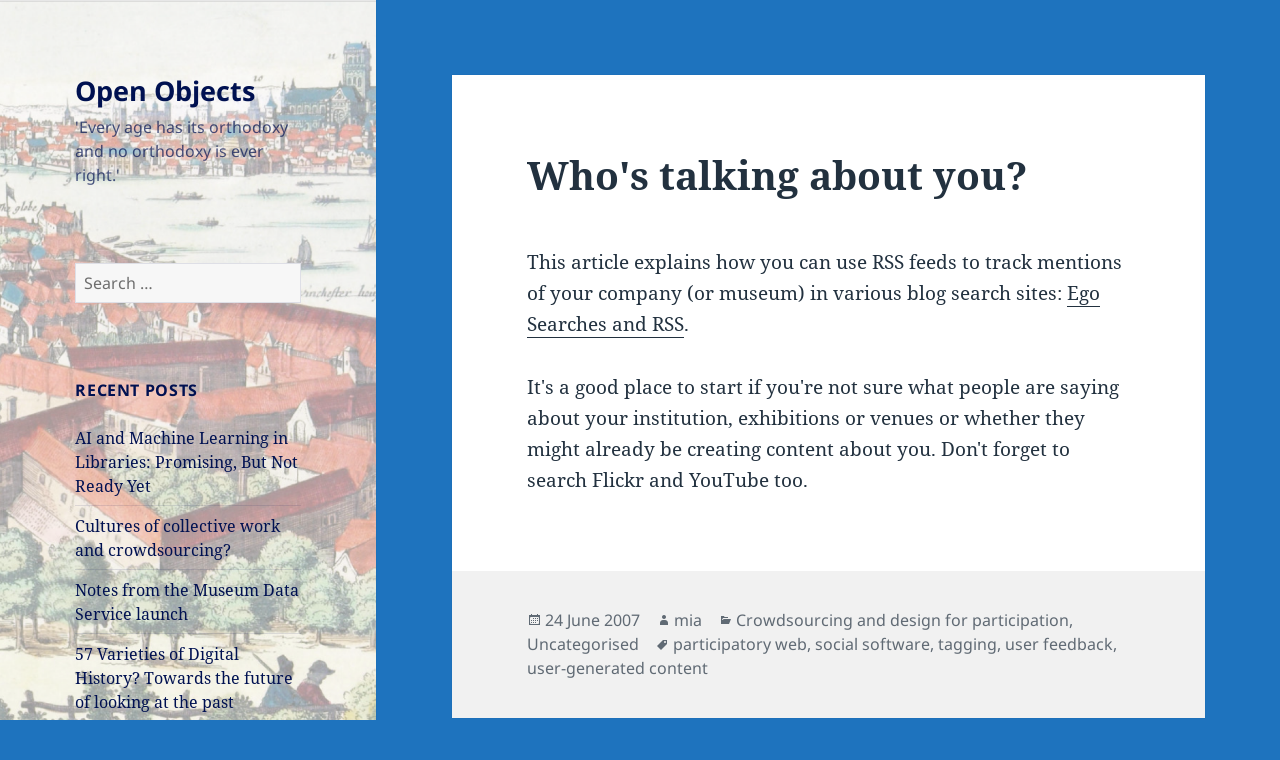

--- FILE ---
content_type: text/html; charset=UTF-8
request_url: https://www.openobjects.org.uk/2007/06/whos-talking-about-you/
body_size: 18125
content:
<!DOCTYPE html>
<html lang="en-GB" class="no-js">
<head>
	<meta charset="UTF-8">
	<meta name="viewport" content="width=device-width, initial-scale=1.0">
	<link rel="profile" href="https://gmpg.org/xfn/11">
	<link rel="pingback" href="https://www.openobjects.org.uk/xmlrpc.php">
	<script>(function(html){html.className = html.className.replace(/\bno-js\b/,'js')})(document.documentElement);</script>
<title>Who&#8217;s talking about you? &#8211; Open Objects</title>
<meta name='robots' content='max-image-preview:large' />
	<style>img:is([sizes="auto" i], [sizes^="auto," i]) { contain-intrinsic-size: 3000px 1500px }</style>
	<link rel="alternate" type="application/rss+xml" title="Open Objects &raquo; Feed" href="https://www.openobjects.org.uk/feed/" />
<link rel="alternate" type="application/rss+xml" title="Open Objects &raquo; Comments Feed" href="https://www.openobjects.org.uk/comments/feed/" />
<link rel="alternate" type="application/rss+xml" title="Open Objects &raquo; Who&#039;s talking about you? Comments Feed" href="https://www.openobjects.org.uk/2007/06/whos-talking-about-you/feed/" />
		<!-- This site uses the Google Analytics by MonsterInsights plugin v9.11.1 - Using Analytics tracking - https://www.monsterinsights.com/ -->
							<script src="//www.googletagmanager.com/gtag/js?id=G-VX9MDZS283"  data-cfasync="false" data-wpfc-render="false" async></script>
			<script data-cfasync="false" data-wpfc-render="false">
				var mi_version = '9.11.1';
				var mi_track_user = true;
				var mi_no_track_reason = '';
								var MonsterInsightsDefaultLocations = {"page_location":"https:\/\/www.openobjects.org.uk\/2007\/06\/whos-talking-about-you\/"};
								if ( typeof MonsterInsightsPrivacyGuardFilter === 'function' ) {
					var MonsterInsightsLocations = (typeof MonsterInsightsExcludeQuery === 'object') ? MonsterInsightsPrivacyGuardFilter( MonsterInsightsExcludeQuery ) : MonsterInsightsPrivacyGuardFilter( MonsterInsightsDefaultLocations );
				} else {
					var MonsterInsightsLocations = (typeof MonsterInsightsExcludeQuery === 'object') ? MonsterInsightsExcludeQuery : MonsterInsightsDefaultLocations;
				}

								var disableStrs = [
										'ga-disable-G-VX9MDZS283',
									];

				/* Function to detect opted out users */
				function __gtagTrackerIsOptedOut() {
					for (var index = 0; index < disableStrs.length; index++) {
						if (document.cookie.indexOf(disableStrs[index] + '=true') > -1) {
							return true;
						}
					}

					return false;
				}

				/* Disable tracking if the opt-out cookie exists. */
				if (__gtagTrackerIsOptedOut()) {
					for (var index = 0; index < disableStrs.length; index++) {
						window[disableStrs[index]] = true;
					}
				}

				/* Opt-out function */
				function __gtagTrackerOptout() {
					for (var index = 0; index < disableStrs.length; index++) {
						document.cookie = disableStrs[index] + '=true; expires=Thu, 31 Dec 2099 23:59:59 UTC; path=/';
						window[disableStrs[index]] = true;
					}
				}

				if ('undefined' === typeof gaOptout) {
					function gaOptout() {
						__gtagTrackerOptout();
					}
				}
								window.dataLayer = window.dataLayer || [];

				window.MonsterInsightsDualTracker = {
					helpers: {},
					trackers: {},
				};
				if (mi_track_user) {
					function __gtagDataLayer() {
						dataLayer.push(arguments);
					}

					function __gtagTracker(type, name, parameters) {
						if (!parameters) {
							parameters = {};
						}

						if (parameters.send_to) {
							__gtagDataLayer.apply(null, arguments);
							return;
						}

						if (type === 'event') {
														parameters.send_to = monsterinsights_frontend.v4_id;
							var hookName = name;
							if (typeof parameters['event_category'] !== 'undefined') {
								hookName = parameters['event_category'] + ':' + name;
							}

							if (typeof MonsterInsightsDualTracker.trackers[hookName] !== 'undefined') {
								MonsterInsightsDualTracker.trackers[hookName](parameters);
							} else {
								__gtagDataLayer('event', name, parameters);
							}
							
						} else {
							__gtagDataLayer.apply(null, arguments);
						}
					}

					__gtagTracker('js', new Date());
					__gtagTracker('set', {
						'developer_id.dZGIzZG': true,
											});
					if ( MonsterInsightsLocations.page_location ) {
						__gtagTracker('set', MonsterInsightsLocations);
					}
										__gtagTracker('config', 'G-VX9MDZS283', {"forceSSL":"true"} );
										window.gtag = __gtagTracker;										(function () {
						/* https://developers.google.com/analytics/devguides/collection/analyticsjs/ */
						/* ga and __gaTracker compatibility shim. */
						var noopfn = function () {
							return null;
						};
						var newtracker = function () {
							return new Tracker();
						};
						var Tracker = function () {
							return null;
						};
						var p = Tracker.prototype;
						p.get = noopfn;
						p.set = noopfn;
						p.send = function () {
							var args = Array.prototype.slice.call(arguments);
							args.unshift('send');
							__gaTracker.apply(null, args);
						};
						var __gaTracker = function () {
							var len = arguments.length;
							if (len === 0) {
								return;
							}
							var f = arguments[len - 1];
							if (typeof f !== 'object' || f === null || typeof f.hitCallback !== 'function') {
								if ('send' === arguments[0]) {
									var hitConverted, hitObject = false, action;
									if ('event' === arguments[1]) {
										if ('undefined' !== typeof arguments[3]) {
											hitObject = {
												'eventAction': arguments[3],
												'eventCategory': arguments[2],
												'eventLabel': arguments[4],
												'value': arguments[5] ? arguments[5] : 1,
											}
										}
									}
									if ('pageview' === arguments[1]) {
										if ('undefined' !== typeof arguments[2]) {
											hitObject = {
												'eventAction': 'page_view',
												'page_path': arguments[2],
											}
										}
									}
									if (typeof arguments[2] === 'object') {
										hitObject = arguments[2];
									}
									if (typeof arguments[5] === 'object') {
										Object.assign(hitObject, arguments[5]);
									}
									if ('undefined' !== typeof arguments[1].hitType) {
										hitObject = arguments[1];
										if ('pageview' === hitObject.hitType) {
											hitObject.eventAction = 'page_view';
										}
									}
									if (hitObject) {
										action = 'timing' === arguments[1].hitType ? 'timing_complete' : hitObject.eventAction;
										hitConverted = mapArgs(hitObject);
										__gtagTracker('event', action, hitConverted);
									}
								}
								return;
							}

							function mapArgs(args) {
								var arg, hit = {};
								var gaMap = {
									'eventCategory': 'event_category',
									'eventAction': 'event_action',
									'eventLabel': 'event_label',
									'eventValue': 'event_value',
									'nonInteraction': 'non_interaction',
									'timingCategory': 'event_category',
									'timingVar': 'name',
									'timingValue': 'value',
									'timingLabel': 'event_label',
									'page': 'page_path',
									'location': 'page_location',
									'title': 'page_title',
									'referrer' : 'page_referrer',
								};
								for (arg in args) {
																		if (!(!args.hasOwnProperty(arg) || !gaMap.hasOwnProperty(arg))) {
										hit[gaMap[arg]] = args[arg];
									} else {
										hit[arg] = args[arg];
									}
								}
								return hit;
							}

							try {
								f.hitCallback();
							} catch (ex) {
							}
						};
						__gaTracker.create = newtracker;
						__gaTracker.getByName = newtracker;
						__gaTracker.getAll = function () {
							return [];
						};
						__gaTracker.remove = noopfn;
						__gaTracker.loaded = true;
						window['__gaTracker'] = __gaTracker;
					})();
									} else {
										console.log("");
					(function () {
						function __gtagTracker() {
							return null;
						}

						window['__gtagTracker'] = __gtagTracker;
						window['gtag'] = __gtagTracker;
					})();
									}
			</script>
							<!-- / Google Analytics by MonsterInsights -->
		<script>
window._wpemojiSettings = {"baseUrl":"https:\/\/s.w.org\/images\/core\/emoji\/16.0.1\/72x72\/","ext":".png","svgUrl":"https:\/\/s.w.org\/images\/core\/emoji\/16.0.1\/svg\/","svgExt":".svg","source":{"concatemoji":"https:\/\/www.openobjects.org.uk\/wp-includes\/js\/wp-emoji-release.min.js?ver=6.8.3"}};
/*! This file is auto-generated */
!function(s,n){var o,i,e;function c(e){try{var t={supportTests:e,timestamp:(new Date).valueOf()};sessionStorage.setItem(o,JSON.stringify(t))}catch(e){}}function p(e,t,n){e.clearRect(0,0,e.canvas.width,e.canvas.height),e.fillText(t,0,0);var t=new Uint32Array(e.getImageData(0,0,e.canvas.width,e.canvas.height).data),a=(e.clearRect(0,0,e.canvas.width,e.canvas.height),e.fillText(n,0,0),new Uint32Array(e.getImageData(0,0,e.canvas.width,e.canvas.height).data));return t.every(function(e,t){return e===a[t]})}function u(e,t){e.clearRect(0,0,e.canvas.width,e.canvas.height),e.fillText(t,0,0);for(var n=e.getImageData(16,16,1,1),a=0;a<n.data.length;a++)if(0!==n.data[a])return!1;return!0}function f(e,t,n,a){switch(t){case"flag":return n(e,"\ud83c\udff3\ufe0f\u200d\u26a7\ufe0f","\ud83c\udff3\ufe0f\u200b\u26a7\ufe0f")?!1:!n(e,"\ud83c\udde8\ud83c\uddf6","\ud83c\udde8\u200b\ud83c\uddf6")&&!n(e,"\ud83c\udff4\udb40\udc67\udb40\udc62\udb40\udc65\udb40\udc6e\udb40\udc67\udb40\udc7f","\ud83c\udff4\u200b\udb40\udc67\u200b\udb40\udc62\u200b\udb40\udc65\u200b\udb40\udc6e\u200b\udb40\udc67\u200b\udb40\udc7f");case"emoji":return!a(e,"\ud83e\udedf")}return!1}function g(e,t,n,a){var r="undefined"!=typeof WorkerGlobalScope&&self instanceof WorkerGlobalScope?new OffscreenCanvas(300,150):s.createElement("canvas"),o=r.getContext("2d",{willReadFrequently:!0}),i=(o.textBaseline="top",o.font="600 32px Arial",{});return e.forEach(function(e){i[e]=t(o,e,n,a)}),i}function t(e){var t=s.createElement("script");t.src=e,t.defer=!0,s.head.appendChild(t)}"undefined"!=typeof Promise&&(o="wpEmojiSettingsSupports",i=["flag","emoji"],n.supports={everything:!0,everythingExceptFlag:!0},e=new Promise(function(e){s.addEventListener("DOMContentLoaded",e,{once:!0})}),new Promise(function(t){var n=function(){try{var e=JSON.parse(sessionStorage.getItem(o));if("object"==typeof e&&"number"==typeof e.timestamp&&(new Date).valueOf()<e.timestamp+604800&&"object"==typeof e.supportTests)return e.supportTests}catch(e){}return null}();if(!n){if("undefined"!=typeof Worker&&"undefined"!=typeof OffscreenCanvas&&"undefined"!=typeof URL&&URL.createObjectURL&&"undefined"!=typeof Blob)try{var e="postMessage("+g.toString()+"("+[JSON.stringify(i),f.toString(),p.toString(),u.toString()].join(",")+"));",a=new Blob([e],{type:"text/javascript"}),r=new Worker(URL.createObjectURL(a),{name:"wpTestEmojiSupports"});return void(r.onmessage=function(e){c(n=e.data),r.terminate(),t(n)})}catch(e){}c(n=g(i,f,p,u))}t(n)}).then(function(e){for(var t in e)n.supports[t]=e[t],n.supports.everything=n.supports.everything&&n.supports[t],"flag"!==t&&(n.supports.everythingExceptFlag=n.supports.everythingExceptFlag&&n.supports[t]);n.supports.everythingExceptFlag=n.supports.everythingExceptFlag&&!n.supports.flag,n.DOMReady=!1,n.readyCallback=function(){n.DOMReady=!0}}).then(function(){return e}).then(function(){var e;n.supports.everything||(n.readyCallback(),(e=n.source||{}).concatemoji?t(e.concatemoji):e.wpemoji&&e.twemoji&&(t(e.twemoji),t(e.wpemoji)))}))}((window,document),window._wpemojiSettings);
</script>
<style id='wp-emoji-styles-inline-css'>

	img.wp-smiley, img.emoji {
		display: inline !important;
		border: none !important;
		box-shadow: none !important;
		height: 1em !important;
		width: 1em !important;
		margin: 0 0.07em !important;
		vertical-align: -0.1em !important;
		background: none !important;
		padding: 0 !important;
	}
</style>
<link rel='stylesheet' id='wp-block-library-css' href='https://www.openobjects.org.uk/wp-includes/css/dist/block-library/style.min.css?ver=6.8.3' media='all' />
<style id='wp-block-library-theme-inline-css'>
.wp-block-audio :where(figcaption){color:#555;font-size:13px;text-align:center}.is-dark-theme .wp-block-audio :where(figcaption){color:#ffffffa6}.wp-block-audio{margin:0 0 1em}.wp-block-code{border:1px solid #ccc;border-radius:4px;font-family:Menlo,Consolas,monaco,monospace;padding:.8em 1em}.wp-block-embed :where(figcaption){color:#555;font-size:13px;text-align:center}.is-dark-theme .wp-block-embed :where(figcaption){color:#ffffffa6}.wp-block-embed{margin:0 0 1em}.blocks-gallery-caption{color:#555;font-size:13px;text-align:center}.is-dark-theme .blocks-gallery-caption{color:#ffffffa6}:root :where(.wp-block-image figcaption){color:#555;font-size:13px;text-align:center}.is-dark-theme :root :where(.wp-block-image figcaption){color:#ffffffa6}.wp-block-image{margin:0 0 1em}.wp-block-pullquote{border-bottom:4px solid;border-top:4px solid;color:currentColor;margin-bottom:1.75em}.wp-block-pullquote cite,.wp-block-pullquote footer,.wp-block-pullquote__citation{color:currentColor;font-size:.8125em;font-style:normal;text-transform:uppercase}.wp-block-quote{border-left:.25em solid;margin:0 0 1.75em;padding-left:1em}.wp-block-quote cite,.wp-block-quote footer{color:currentColor;font-size:.8125em;font-style:normal;position:relative}.wp-block-quote:where(.has-text-align-right){border-left:none;border-right:.25em solid;padding-left:0;padding-right:1em}.wp-block-quote:where(.has-text-align-center){border:none;padding-left:0}.wp-block-quote.is-large,.wp-block-quote.is-style-large,.wp-block-quote:where(.is-style-plain){border:none}.wp-block-search .wp-block-search__label{font-weight:700}.wp-block-search__button{border:1px solid #ccc;padding:.375em .625em}:where(.wp-block-group.has-background){padding:1.25em 2.375em}.wp-block-separator.has-css-opacity{opacity:.4}.wp-block-separator{border:none;border-bottom:2px solid;margin-left:auto;margin-right:auto}.wp-block-separator.has-alpha-channel-opacity{opacity:1}.wp-block-separator:not(.is-style-wide):not(.is-style-dots){width:100px}.wp-block-separator.has-background:not(.is-style-dots){border-bottom:none;height:1px}.wp-block-separator.has-background:not(.is-style-wide):not(.is-style-dots){height:2px}.wp-block-table{margin:0 0 1em}.wp-block-table td,.wp-block-table th{word-break:normal}.wp-block-table :where(figcaption){color:#555;font-size:13px;text-align:center}.is-dark-theme .wp-block-table :where(figcaption){color:#ffffffa6}.wp-block-video :where(figcaption){color:#555;font-size:13px;text-align:center}.is-dark-theme .wp-block-video :where(figcaption){color:#ffffffa6}.wp-block-video{margin:0 0 1em}:root :where(.wp-block-template-part.has-background){margin-bottom:0;margin-top:0;padding:1.25em 2.375em}
</style>
<style id='classic-theme-styles-inline-css'>
/*! This file is auto-generated */
.wp-block-button__link{color:#fff;background-color:#32373c;border-radius:9999px;box-shadow:none;text-decoration:none;padding:calc(.667em + 2px) calc(1.333em + 2px);font-size:1.125em}.wp-block-file__button{background:#32373c;color:#fff;text-decoration:none}
</style>
<style id='global-styles-inline-css'>
:root{--wp--preset--aspect-ratio--square: 1;--wp--preset--aspect-ratio--4-3: 4/3;--wp--preset--aspect-ratio--3-4: 3/4;--wp--preset--aspect-ratio--3-2: 3/2;--wp--preset--aspect-ratio--2-3: 2/3;--wp--preset--aspect-ratio--16-9: 16/9;--wp--preset--aspect-ratio--9-16: 9/16;--wp--preset--color--black: #000000;--wp--preset--color--cyan-bluish-gray: #abb8c3;--wp--preset--color--white: #fff;--wp--preset--color--pale-pink: #f78da7;--wp--preset--color--vivid-red: #cf2e2e;--wp--preset--color--luminous-vivid-orange: #ff6900;--wp--preset--color--luminous-vivid-amber: #fcb900;--wp--preset--color--light-green-cyan: #7bdcb5;--wp--preset--color--vivid-green-cyan: #00d084;--wp--preset--color--pale-cyan-blue: #8ed1fc;--wp--preset--color--vivid-cyan-blue: #0693e3;--wp--preset--color--vivid-purple: #9b51e0;--wp--preset--color--dark-gray: #111;--wp--preset--color--light-gray: #f1f1f1;--wp--preset--color--yellow: #f4ca16;--wp--preset--color--dark-brown: #352712;--wp--preset--color--medium-pink: #e53b51;--wp--preset--color--light-pink: #ffe5d1;--wp--preset--color--dark-purple: #2e2256;--wp--preset--color--purple: #674970;--wp--preset--color--blue-gray: #22313f;--wp--preset--color--bright-blue: #55c3dc;--wp--preset--color--light-blue: #e9f2f9;--wp--preset--gradient--vivid-cyan-blue-to-vivid-purple: linear-gradient(135deg,rgba(6,147,227,1) 0%,rgb(155,81,224) 100%);--wp--preset--gradient--light-green-cyan-to-vivid-green-cyan: linear-gradient(135deg,rgb(122,220,180) 0%,rgb(0,208,130) 100%);--wp--preset--gradient--luminous-vivid-amber-to-luminous-vivid-orange: linear-gradient(135deg,rgba(252,185,0,1) 0%,rgba(255,105,0,1) 100%);--wp--preset--gradient--luminous-vivid-orange-to-vivid-red: linear-gradient(135deg,rgba(255,105,0,1) 0%,rgb(207,46,46) 100%);--wp--preset--gradient--very-light-gray-to-cyan-bluish-gray: linear-gradient(135deg,rgb(238,238,238) 0%,rgb(169,184,195) 100%);--wp--preset--gradient--cool-to-warm-spectrum: linear-gradient(135deg,rgb(74,234,220) 0%,rgb(151,120,209) 20%,rgb(207,42,186) 40%,rgb(238,44,130) 60%,rgb(251,105,98) 80%,rgb(254,248,76) 100%);--wp--preset--gradient--blush-light-purple: linear-gradient(135deg,rgb(255,206,236) 0%,rgb(152,150,240) 100%);--wp--preset--gradient--blush-bordeaux: linear-gradient(135deg,rgb(254,205,165) 0%,rgb(254,45,45) 50%,rgb(107,0,62) 100%);--wp--preset--gradient--luminous-dusk: linear-gradient(135deg,rgb(255,203,112) 0%,rgb(199,81,192) 50%,rgb(65,88,208) 100%);--wp--preset--gradient--pale-ocean: linear-gradient(135deg,rgb(255,245,203) 0%,rgb(182,227,212) 50%,rgb(51,167,181) 100%);--wp--preset--gradient--electric-grass: linear-gradient(135deg,rgb(202,248,128) 0%,rgb(113,206,126) 100%);--wp--preset--gradient--midnight: linear-gradient(135deg,rgb(2,3,129) 0%,rgb(40,116,252) 100%);--wp--preset--gradient--dark-gray-gradient-gradient: linear-gradient(90deg, rgba(17,17,17,1) 0%, rgba(42,42,42,1) 100%);--wp--preset--gradient--light-gray-gradient: linear-gradient(90deg, rgba(241,241,241,1) 0%, rgba(215,215,215,1) 100%);--wp--preset--gradient--white-gradient: linear-gradient(90deg, rgba(255,255,255,1) 0%, rgba(230,230,230,1) 100%);--wp--preset--gradient--yellow-gradient: linear-gradient(90deg, rgba(244,202,22,1) 0%, rgba(205,168,10,1) 100%);--wp--preset--gradient--dark-brown-gradient: linear-gradient(90deg, rgba(53,39,18,1) 0%, rgba(91,67,31,1) 100%);--wp--preset--gradient--medium-pink-gradient: linear-gradient(90deg, rgba(229,59,81,1) 0%, rgba(209,28,51,1) 100%);--wp--preset--gradient--light-pink-gradient: linear-gradient(90deg, rgba(255,229,209,1) 0%, rgba(255,200,158,1) 100%);--wp--preset--gradient--dark-purple-gradient: linear-gradient(90deg, rgba(46,34,86,1) 0%, rgba(66,48,123,1) 100%);--wp--preset--gradient--purple-gradient: linear-gradient(90deg, rgba(103,73,112,1) 0%, rgba(131,93,143,1) 100%);--wp--preset--gradient--blue-gray-gradient: linear-gradient(90deg, rgba(34,49,63,1) 0%, rgba(52,75,96,1) 100%);--wp--preset--gradient--bright-blue-gradient: linear-gradient(90deg, rgba(85,195,220,1) 0%, rgba(43,180,211,1) 100%);--wp--preset--gradient--light-blue-gradient: linear-gradient(90deg, rgba(233,242,249,1) 0%, rgba(193,218,238,1) 100%);--wp--preset--font-size--small: 13px;--wp--preset--font-size--medium: 20px;--wp--preset--font-size--large: 36px;--wp--preset--font-size--x-large: 42px;--wp--preset--spacing--20: 0.44rem;--wp--preset--spacing--30: 0.67rem;--wp--preset--spacing--40: 1rem;--wp--preset--spacing--50: 1.5rem;--wp--preset--spacing--60: 2.25rem;--wp--preset--spacing--70: 3.38rem;--wp--preset--spacing--80: 5.06rem;--wp--preset--shadow--natural: 6px 6px 9px rgba(0, 0, 0, 0.2);--wp--preset--shadow--deep: 12px 12px 50px rgba(0, 0, 0, 0.4);--wp--preset--shadow--sharp: 6px 6px 0px rgba(0, 0, 0, 0.2);--wp--preset--shadow--outlined: 6px 6px 0px -3px rgba(255, 255, 255, 1), 6px 6px rgba(0, 0, 0, 1);--wp--preset--shadow--crisp: 6px 6px 0px rgba(0, 0, 0, 1);}:where(.is-layout-flex){gap: 0.5em;}:where(.is-layout-grid){gap: 0.5em;}body .is-layout-flex{display: flex;}.is-layout-flex{flex-wrap: wrap;align-items: center;}.is-layout-flex > :is(*, div){margin: 0;}body .is-layout-grid{display: grid;}.is-layout-grid > :is(*, div){margin: 0;}:where(.wp-block-columns.is-layout-flex){gap: 2em;}:where(.wp-block-columns.is-layout-grid){gap: 2em;}:where(.wp-block-post-template.is-layout-flex){gap: 1.25em;}:where(.wp-block-post-template.is-layout-grid){gap: 1.25em;}.has-black-color{color: var(--wp--preset--color--black) !important;}.has-cyan-bluish-gray-color{color: var(--wp--preset--color--cyan-bluish-gray) !important;}.has-white-color{color: var(--wp--preset--color--white) !important;}.has-pale-pink-color{color: var(--wp--preset--color--pale-pink) !important;}.has-vivid-red-color{color: var(--wp--preset--color--vivid-red) !important;}.has-luminous-vivid-orange-color{color: var(--wp--preset--color--luminous-vivid-orange) !important;}.has-luminous-vivid-amber-color{color: var(--wp--preset--color--luminous-vivid-amber) !important;}.has-light-green-cyan-color{color: var(--wp--preset--color--light-green-cyan) !important;}.has-vivid-green-cyan-color{color: var(--wp--preset--color--vivid-green-cyan) !important;}.has-pale-cyan-blue-color{color: var(--wp--preset--color--pale-cyan-blue) !important;}.has-vivid-cyan-blue-color{color: var(--wp--preset--color--vivid-cyan-blue) !important;}.has-vivid-purple-color{color: var(--wp--preset--color--vivid-purple) !important;}.has-black-background-color{background-color: var(--wp--preset--color--black) !important;}.has-cyan-bluish-gray-background-color{background-color: var(--wp--preset--color--cyan-bluish-gray) !important;}.has-white-background-color{background-color: var(--wp--preset--color--white) !important;}.has-pale-pink-background-color{background-color: var(--wp--preset--color--pale-pink) !important;}.has-vivid-red-background-color{background-color: var(--wp--preset--color--vivid-red) !important;}.has-luminous-vivid-orange-background-color{background-color: var(--wp--preset--color--luminous-vivid-orange) !important;}.has-luminous-vivid-amber-background-color{background-color: var(--wp--preset--color--luminous-vivid-amber) !important;}.has-light-green-cyan-background-color{background-color: var(--wp--preset--color--light-green-cyan) !important;}.has-vivid-green-cyan-background-color{background-color: var(--wp--preset--color--vivid-green-cyan) !important;}.has-pale-cyan-blue-background-color{background-color: var(--wp--preset--color--pale-cyan-blue) !important;}.has-vivid-cyan-blue-background-color{background-color: var(--wp--preset--color--vivid-cyan-blue) !important;}.has-vivid-purple-background-color{background-color: var(--wp--preset--color--vivid-purple) !important;}.has-black-border-color{border-color: var(--wp--preset--color--black) !important;}.has-cyan-bluish-gray-border-color{border-color: var(--wp--preset--color--cyan-bluish-gray) !important;}.has-white-border-color{border-color: var(--wp--preset--color--white) !important;}.has-pale-pink-border-color{border-color: var(--wp--preset--color--pale-pink) !important;}.has-vivid-red-border-color{border-color: var(--wp--preset--color--vivid-red) !important;}.has-luminous-vivid-orange-border-color{border-color: var(--wp--preset--color--luminous-vivid-orange) !important;}.has-luminous-vivid-amber-border-color{border-color: var(--wp--preset--color--luminous-vivid-amber) !important;}.has-light-green-cyan-border-color{border-color: var(--wp--preset--color--light-green-cyan) !important;}.has-vivid-green-cyan-border-color{border-color: var(--wp--preset--color--vivid-green-cyan) !important;}.has-pale-cyan-blue-border-color{border-color: var(--wp--preset--color--pale-cyan-blue) !important;}.has-vivid-cyan-blue-border-color{border-color: var(--wp--preset--color--vivid-cyan-blue) !important;}.has-vivid-purple-border-color{border-color: var(--wp--preset--color--vivid-purple) !important;}.has-vivid-cyan-blue-to-vivid-purple-gradient-background{background: var(--wp--preset--gradient--vivid-cyan-blue-to-vivid-purple) !important;}.has-light-green-cyan-to-vivid-green-cyan-gradient-background{background: var(--wp--preset--gradient--light-green-cyan-to-vivid-green-cyan) !important;}.has-luminous-vivid-amber-to-luminous-vivid-orange-gradient-background{background: var(--wp--preset--gradient--luminous-vivid-amber-to-luminous-vivid-orange) !important;}.has-luminous-vivid-orange-to-vivid-red-gradient-background{background: var(--wp--preset--gradient--luminous-vivid-orange-to-vivid-red) !important;}.has-very-light-gray-to-cyan-bluish-gray-gradient-background{background: var(--wp--preset--gradient--very-light-gray-to-cyan-bluish-gray) !important;}.has-cool-to-warm-spectrum-gradient-background{background: var(--wp--preset--gradient--cool-to-warm-spectrum) !important;}.has-blush-light-purple-gradient-background{background: var(--wp--preset--gradient--blush-light-purple) !important;}.has-blush-bordeaux-gradient-background{background: var(--wp--preset--gradient--blush-bordeaux) !important;}.has-luminous-dusk-gradient-background{background: var(--wp--preset--gradient--luminous-dusk) !important;}.has-pale-ocean-gradient-background{background: var(--wp--preset--gradient--pale-ocean) !important;}.has-electric-grass-gradient-background{background: var(--wp--preset--gradient--electric-grass) !important;}.has-midnight-gradient-background{background: var(--wp--preset--gradient--midnight) !important;}.has-small-font-size{font-size: var(--wp--preset--font-size--small) !important;}.has-medium-font-size{font-size: var(--wp--preset--font-size--medium) !important;}.has-large-font-size{font-size: var(--wp--preset--font-size--large) !important;}.has-x-large-font-size{font-size: var(--wp--preset--font-size--x-large) !important;}
:where(.wp-block-post-template.is-layout-flex){gap: 1.25em;}:where(.wp-block-post-template.is-layout-grid){gap: 1.25em;}
:where(.wp-block-columns.is-layout-flex){gap: 2em;}:where(.wp-block-columns.is-layout-grid){gap: 2em;}
:root :where(.wp-block-pullquote){font-size: 1.5em;line-height: 1.6;}
</style>
<link rel='stylesheet' id='twentyfifteen-fonts-css' href='https://www.openobjects.org.uk/wp-content/themes/twentyfifteen/assets/fonts/noto-sans-plus-noto-serif-plus-inconsolata.css?ver=20230328' media='all' />
<link rel='stylesheet' id='genericons-css' href='https://www.openobjects.org.uk/wp-content/themes/twentyfifteen/genericons/genericons.css?ver=20201026' media='all' />
<link rel='stylesheet' id='twentyfifteen-style-css' href='https://www.openobjects.org.uk/wp-content/themes/twentyfifteen/style.css?ver=20250415' media='all' />
<style id='twentyfifteen-style-inline-css'>
	/* Color Scheme */

	/* Background Color */
	body {
		background-color: #e9f2f9;
	}

	/* Sidebar Background Color */
	body:before,
	.site-header {
		background-color: #55c3dc;
	}

	/* Box Background Color */
	.post-navigation,
	.pagination,
	.secondary,
	.site-footer,
	.hentry,
	.page-header,
	.page-content,
	.comments-area,
	.widecolumn {
		background-color: #ffffff;
	}

	/* Box Background Color */
	button,
	input[type="button"],
	input[type="reset"],
	input[type="submit"],
	.pagination .prev,
	.pagination .next,
	.widget_calendar tbody a,
	.widget_calendar tbody a:hover,
	.widget_calendar tbody a:focus,
	.page-links a,
	.page-links a:hover,
	.page-links a:focus,
	.sticky-post {
		color: #ffffff;
	}

	/* Main Text Color */
	button,
	input[type="button"],
	input[type="reset"],
	input[type="submit"],
	.pagination .prev,
	.pagination .next,
	.widget_calendar tbody a,
	.page-links a,
	.sticky-post {
		background-color: #22313f;
	}

	/* Main Text Color */
	body,
	blockquote cite,
	blockquote small,
	a,
	.dropdown-toggle:after,
	.image-navigation a:hover,
	.image-navigation a:focus,
	.comment-navigation a:hover,
	.comment-navigation a:focus,
	.widget-title,
	.entry-footer a:hover,
	.entry-footer a:focus,
	.comment-metadata a:hover,
	.comment-metadata a:focus,
	.pingback .edit-link a:hover,
	.pingback .edit-link a:focus,
	.comment-list .reply a:hover,
	.comment-list .reply a:focus,
	.site-info a:hover,
	.site-info a:focus {
		color: #22313f;
	}

	/* Main Text Color */
	.entry-content a,
	.entry-summary a,
	.page-content a,
	.comment-content a,
	.pingback .comment-body > a,
	.author-description a,
	.taxonomy-description a,
	.textwidget a,
	.entry-footer a:hover,
	.comment-metadata a:hover,
	.pingback .edit-link a:hover,
	.comment-list .reply a:hover,
	.site-info a:hover {
		border-color: #22313f;
	}

	/* Secondary Text Color */
	button:hover,
	button:focus,
	input[type="button"]:hover,
	input[type="button"]:focus,
	input[type="reset"]:hover,
	input[type="reset"]:focus,
	input[type="submit"]:hover,
	input[type="submit"]:focus,
	.pagination .prev:hover,
	.pagination .prev:focus,
	.pagination .next:hover,
	.pagination .next:focus,
	.widget_calendar tbody a:hover,
	.widget_calendar tbody a:focus,
	.page-links a:hover,
	.page-links a:focus {
		background-color: rgba( 34, 49, 63, 0.7);
	}

	/* Secondary Text Color */
	blockquote,
	a:hover,
	a:focus,
	.main-navigation .menu-item-description,
	.post-navigation .meta-nav,
	.post-navigation a:hover .post-title,
	.post-navigation a:focus .post-title,
	.image-navigation,
	.image-navigation a,
	.comment-navigation,
	.comment-navigation a,
	.widget,
	.author-heading,
	.entry-footer,
	.entry-footer a,
	.taxonomy-description,
	.page-links > .page-links-title,
	.entry-caption,
	.comment-author,
	.comment-metadata,
	.comment-metadata a,
	.pingback .edit-link,
	.pingback .edit-link a,
	.post-password-form label,
	.comment-form label,
	.comment-notes,
	.comment-awaiting-moderation,
	.logged-in-as,
	.form-allowed-tags,
	.no-comments,
	.site-info,
	.site-info a,
	.wp-caption-text,
	.gallery-caption,
	.comment-list .reply a,
	.widecolumn label,
	.widecolumn .mu_register label {
		color: rgba( 34, 49, 63, 0.7);
	}

	/* Secondary Text Color */
	blockquote,
	.logged-in-as a:hover,
	.comment-author a:hover {
		border-color: rgba( 34, 49, 63, 0.7);
	}

	/* Border Color */
	hr,
	.dropdown-toggle:hover,
	.dropdown-toggle:focus {
		background-color: rgba( 34, 49, 63, 0.1);
	}

	/* Border Color */
	pre,
	abbr[title],
	table,
	th,
	td,
	input,
	textarea,
	.main-navigation ul,
	.main-navigation li,
	.post-navigation,
	.post-navigation div + div,
	.pagination,
	.comment-navigation,
	.widget li,
	.widget_categories .children,
	.widget_nav_menu .sub-menu,
	.widget_pages .children,
	.site-header,
	.site-footer,
	.hentry + .hentry,
	.author-info,
	.entry-content .page-links a,
	.page-links > span,
	.page-header,
	.comments-area,
	.comment-list + .comment-respond,
	.comment-list article,
	.comment-list .pingback,
	.comment-list .trackback,
	.comment-list .reply a,
	.no-comments {
		border-color: rgba( 34, 49, 63, 0.1);
	}

	/* Border Focus Color */
	a:focus,
	button:focus,
	input:focus {
		outline-color: rgba( 34, 49, 63, 0.3);
	}

	input:focus,
	textarea:focus {
		border-color: rgba( 34, 49, 63, 0.3);
	}

	/* Sidebar Link Color */
	.secondary-toggle:before {
		color: #ffffff;
	}

	.site-title a,
	.site-description {
		color: #ffffff;
	}

	/* Sidebar Text Color */
	.site-title a:hover,
	.site-title a:focus {
		color: rgba( 255, 255, 255, 0.7);
	}

	/* Sidebar Border Color */
	.secondary-toggle {
		border-color: rgba( 255, 255, 255, 0.1);
	}

	/* Sidebar Border Focus Color */
	.secondary-toggle:hover,
	.secondary-toggle:focus {
		border-color: rgba( 255, 255, 255, 0.3);
	}

	.site-title a {
		outline-color: rgba( 255, 255, 255, 0.3);
	}

	/* Meta Background Color */
	.entry-footer {
		background-color: #f1f1f1;
	}

	@media screen and (min-width: 38.75em) {
		/* Main Text Color */
		.page-header {
			border-color: #22313f;
		}
	}

	@media screen and (min-width: 59.6875em) {
		/* Make sure its transparent on desktop */
		.site-header,
		.secondary {
			background-color: transparent;
		}

		/* Sidebar Background Color */
		.widget button,
		.widget input[type="button"],
		.widget input[type="reset"],
		.widget input[type="submit"],
		.widget_calendar tbody a,
		.widget_calendar tbody a:hover,
		.widget_calendar tbody a:focus {
			color: #55c3dc;
		}

		/* Sidebar Link Color */
		.secondary a,
		.dropdown-toggle:after,
		.widget-title,
		.widget blockquote cite,
		.widget blockquote small {
			color: #ffffff;
		}

		.widget button,
		.widget input[type="button"],
		.widget input[type="reset"],
		.widget input[type="submit"],
		.widget_calendar tbody a {
			background-color: #ffffff;
		}

		.textwidget a {
			border-color: #ffffff;
		}

		/* Sidebar Text Color */
		.secondary a:hover,
		.secondary a:focus,
		.main-navigation .menu-item-description,
		.widget,
		.widget blockquote,
		.widget .wp-caption-text,
		.widget .gallery-caption {
			color: rgba( 255, 255, 255, 0.7);
		}

		.widget button:hover,
		.widget button:focus,
		.widget input[type="button"]:hover,
		.widget input[type="button"]:focus,
		.widget input[type="reset"]:hover,
		.widget input[type="reset"]:focus,
		.widget input[type="submit"]:hover,
		.widget input[type="submit"]:focus,
		.widget_calendar tbody a:hover,
		.widget_calendar tbody a:focus {
			background-color: rgba( 255, 255, 255, 0.7);
		}

		.widget blockquote {
			border-color: rgba( 255, 255, 255, 0.7);
		}

		/* Sidebar Border Color */
		.main-navigation ul,
		.main-navigation li,
		.widget input,
		.widget textarea,
		.widget table,
		.widget th,
		.widget td,
		.widget pre,
		.widget li,
		.widget_categories .children,
		.widget_nav_menu .sub-menu,
		.widget_pages .children,
		.widget abbr[title] {
			border-color: rgba( 255, 255, 255, 0.1);
		}

		.dropdown-toggle:hover,
		.dropdown-toggle:focus,
		.widget hr {
			background-color: rgba( 255, 255, 255, 0.1);
		}

		.widget input:focus,
		.widget textarea:focus {
			border-color: rgba( 255, 255, 255, 0.3);
		}

		.sidebar a:focus,
		.dropdown-toggle:focus {
			outline-color: rgba( 255, 255, 255, 0.3);
		}
	}

		/* Custom Header Background Color */
		body:before,
		.site-header {
			background-color: #1e73be;
		}

		@media screen and (min-width: 59.6875em) {
			.site-header,
			.secondary {
				background-color: transparent;
			}

			.widget button,
			.widget input[type="button"],
			.widget input[type="reset"],
			.widget input[type="submit"],
			.widget_calendar tbody a,
			.widget_calendar tbody a:hover,
			.widget_calendar tbody a:focus {
				color: #1e73be;
			}
		}
	

		/* Custom Sidebar Text Color */
		.site-title a,
		.site-description,
		.secondary-toggle:before {
			color: #001151;
		}

		.site-title a:hover,
		.site-title a:focus {
			color: rgba( 0, 17, 81, 0.7);
		}

		.secondary-toggle {
			border-color: rgba( 0, 17, 81, 0.1);
		}

		.secondary-toggle:hover,
		.secondary-toggle:focus {
			border-color: rgba( 0, 17, 81, 0.3);
		}

		.site-title a {
			outline-color: rgba( 0, 17, 81, 0.3);
		}

		@media screen and (min-width: 59.6875em) {
			.secondary a,
			.dropdown-toggle:after,
			.widget-title,
			.widget blockquote cite,
			.widget blockquote small {
				color: #001151;
			}

			.widget button,
			.widget input[type="button"],
			.widget input[type="reset"],
			.widget input[type="submit"],
			.widget_calendar tbody a {
				background-color: #001151;
			}

			.textwidget a {
				border-color: #001151;
			}

			.secondary a:hover,
			.secondary a:focus,
			.main-navigation .menu-item-description,
			.widget,
			.widget blockquote,
			.widget .wp-caption-text,
			.widget .gallery-caption {
				color: rgba( 0, 17, 81, 0.7);
			}

			.widget button:hover,
			.widget button:focus,
			.widget input[type="button"]:hover,
			.widget input[type="button"]:focus,
			.widget input[type="reset"]:hover,
			.widget input[type="reset"]:focus,
			.widget input[type="submit"]:hover,
			.widget input[type="submit"]:focus,
			.widget_calendar tbody a:hover,
			.widget_calendar tbody a:focus {
				background-color: rgba( 0, 17, 81, 0.7);
			}

			.widget blockquote {
				border-color: rgba( 0, 17, 81, 0.7);
			}

			.main-navigation ul,
			.main-navigation li,
			.secondary-toggle,
			.widget input,
			.widget textarea,
			.widget table,
			.widget th,
			.widget td,
			.widget pre,
			.widget li,
			.widget_categories .children,
			.widget_nav_menu .sub-menu,
			.widget_pages .children,
			.widget abbr[title] {
				border-color: rgba( 0, 17, 81, 0.1);
			}

			.dropdown-toggle:hover,
			.dropdown-toggle:focus,
			.widget hr {
				background-color: rgba( 0, 17, 81, 0.1);
			}

			.widget input:focus,
			.widget textarea:focus {
				border-color: rgba( 0, 17, 81, 0.3);
			}

			.sidebar a:focus,
			.dropdown-toggle:focus {
				outline-color: rgba( 0, 17, 81, 0.3);
			}
		}
	
</style>
<link rel='stylesheet' id='twentyfifteen-block-style-css' href='https://www.openobjects.org.uk/wp-content/themes/twentyfifteen/css/blocks.css?ver=20240715' media='all' />
<script src="https://www.openobjects.org.uk/wp-content/plugins/google-analytics-for-wordpress/assets/js/frontend-gtag.min.js?ver=9.11.1" id="monsterinsights-frontend-script-js" async data-wp-strategy="async"></script>
<script data-cfasync="false" data-wpfc-render="false" id='monsterinsights-frontend-script-js-extra'>var monsterinsights_frontend = {"js_events_tracking":"true","download_extensions":"doc,pdf,ppt,zip,xls,docx,pptx,xlsx","inbound_paths":"[]","home_url":"https:\/\/www.openobjects.org.uk","hash_tracking":"false","v4_id":"G-VX9MDZS283"};</script>
<script src="https://www.openobjects.org.uk/wp-includes/js/jquery/jquery.min.js?ver=3.7.1" id="jquery-core-js"></script>
<script src="https://www.openobjects.org.uk/wp-includes/js/jquery/jquery-migrate.min.js?ver=3.4.1" id="jquery-migrate-js"></script>
<script id="twentyfifteen-script-js-extra">
var screenReaderText = {"expand":"<span class=\"screen-reader-text\">expand child menu<\/span>","collapse":"<span class=\"screen-reader-text\">collapse child menu<\/span>"};
</script>
<script src="https://www.openobjects.org.uk/wp-content/themes/twentyfifteen/js/functions.js?ver=20250303" id="twentyfifteen-script-js" defer data-wp-strategy="defer"></script>
<link rel="https://api.w.org/" href="https://www.openobjects.org.uk/wp-json/" /><link rel="alternate" title="JSON" type="application/json" href="https://www.openobjects.org.uk/wp-json/wp/v2/posts/481" /><link rel="EditURI" type="application/rsd+xml" title="RSD" href="https://www.openobjects.org.uk/xmlrpc.php?rsd" />
<meta name="generator" content="WordPress 6.8.3" />
<link rel="canonical" href="https://www.openobjects.org.uk/2007/06/whos-talking-about-you/" />
<link rel='shortlink' href='https://www.openobjects.org.uk/?p=481' />
<link rel="alternate" title="oEmbed (JSON)" type="application/json+oembed" href="https://www.openobjects.org.uk/wp-json/oembed/1.0/embed?url=https%3A%2F%2Fwww.openobjects.org.uk%2F2007%2F06%2Fwhos-talking-about-you%2F" />
<link rel="alternate" title="oEmbed (XML)" type="text/xml+oembed" href="https://www.openobjects.org.uk/wp-json/oembed/1.0/embed?url=https%3A%2F%2Fwww.openobjects.org.uk%2F2007%2F06%2Fwhos-talking-about-you%2F&#038;format=xml" />
<style>.recentcomments a{display:inline !important;padding:0 !important;margin:0 !important;}</style>		<style type="text/css" id="twentyfifteen-header-css">
				.site-header {

			/*
			 * No shorthand so the Customizer can override individual properties.
			 * @see https://core.trac.wordpress.org/ticket/31460
			 */
			background-image: url(https://www.openobjects.org.uk/wp-content/uploads/2015/02/cropped-London-1710.-By-F.-de-Wit-of-Amsterdam.screenshot.2.transparent1.png);
			background-repeat: no-repeat;
			background-position: 50% 50%;
			-webkit-background-size: cover;
			-moz-background-size:    cover;
			-o-background-size:      cover;
			background-size:         cover;
		}

		@media screen and (min-width: 59.6875em) {
			body:before {

				/*
				 * No shorthand so the Customizer can override individual properties.
				 * @see https://core.trac.wordpress.org/ticket/31460
				 */
				background-image: url(https://www.openobjects.org.uk/wp-content/uploads/2015/02/cropped-London-1710.-By-F.-de-Wit-of-Amsterdam.screenshot.2.transparent1.png);
				background-repeat: no-repeat;
				background-position: 100% 50%;
				-webkit-background-size: cover;
				-moz-background-size:    cover;
				-o-background-size:      cover;
				background-size:         cover;
				border-right: 0;
			}

			.site-header {
				background: transparent;
			}
		}
				</style>
		<style id="custom-background-css">
body.custom-background { background-color: #1e73be; }
</style>
			<style id="wp-custom-css">
			blockquote {
 max-width: 600px;
 margin: 20px;
 padding: 10px;
 text-align: center;
 background-color: #f1fbff;
 border-radius: 20px;
}		</style>
		</head>

<body data-rsssl=1 class="wp-singular post-template-default single single-post postid-481 single-format-standard custom-background wp-embed-responsive wp-theme-twentyfifteen">
<div id="page" class="hfeed site">
	<a class="skip-link screen-reader-text" href="#content">
		Skip to content	</a>

	<div id="sidebar" class="sidebar">
		<header id="masthead" class="site-header">
			<div class="site-branding">
										<p class="site-title"><a href="https://www.openobjects.org.uk/" rel="home" >Open Objects</a></p>
												<p class="site-description">&#039;Every age has its orthodoxy and no orthodoxy is ever right.&#039;</p>
										<button class="secondary-toggle">Menu and widgets</button>
			</div><!-- .site-branding -->
		</header><!-- .site-header -->

			<div id="secondary" class="secondary">

		
		
					<div id="widget-area" class="widget-area" role="complementary">
				<aside id="search-2" class="widget widget_search"><form role="search" method="get" class="search-form" action="https://www.openobjects.org.uk/">
				<label>
					<span class="screen-reader-text">Search for:</span>
					<input type="search" class="search-field" placeholder="Search &hellip;" value="" name="s" />
				</label>
				<input type="submit" class="search-submit screen-reader-text" value="Search" />
			</form></aside>
		<aside id="recent-posts-2" class="widget widget_recent_entries">
		<h2 class="widget-title">Recent Posts</h2><nav aria-label="Recent Posts">
		<ul>
											<li>
					<a href="https://www.openobjects.org.uk/2025/10/ai-and-machine-learning-in-libraries-promising-but-not-ready-yet/">AI and Machine Learning in Libraries: Promising, But Not Ready Yet</a>
									</li>
											<li>
					<a href="https://www.openobjects.org.uk/2025/03/volunteering-cultures-crowdsourcing/">Cultures of collective work and crowdsourcing?</a>
									</li>
											<li>
					<a href="https://www.openobjects.org.uk/2024/09/notes-from-the-museum-data-service-launch/">Notes from the Museum Data Service launch</a>
									</li>
											<li>
					<a href="https://www.openobjects.org.uk/2024/06/57-varieties-of-digital-history-towards-the-future-of-looking-at-the-past/">57 Varieties of Digital History? Towards the future of looking at the past</a>
									</li>
											<li>
					<a href="https://www.openobjects.org.uk/2024/01/links-for-a-talk-on-crowdsourcing-at-ucl/">Links for a talk on crowdsourcing at UCL</a>
									</li>
					</ul>

		</nav></aside><aside id="recent-comments-2" class="widget widget_recent_comments"><h2 class="widget-title">Recent Comments</h2><nav aria-label="Recent Comments"><ul id="recentcomments"><li class="recentcomments"><span class="comment-author-link">mia</span> on <a href="https://www.openobjects.org.uk/2025/10/ai-and-machine-learning-in-libraries-promising-but-not-ready-yet/#comment-76623">AI and Machine Learning in Libraries: Promising, But Not Ready Yet</a></li><li class="recentcomments"><span class="comment-author-link">Tony Hirst</span> on <a href="https://www.openobjects.org.uk/2025/10/ai-and-machine-learning-in-libraries-promising-but-not-ready-yet/#comment-76616">AI and Machine Learning in Libraries: Promising, But Not Ready Yet</a></li><li class="recentcomments"><span class="comment-author-link"><a href="https://www.openobjects.org.uk/2025/03/volunteering-cultures-crowdsourcing/" class="url" rel="ugc">Cultures of collective work and crowdsourcing? &#8211; Open Objects</a></span> on <a href="https://www.openobjects.org.uk/2023/01/national-approaches-to-crowdsourcing-citizen-science/#comment-70858">National approaches to crowdsourcing / citizen science?</a></li><li class="recentcomments"><span class="comment-author-link"><a href="https://www.openobjects.org.uk/2025/03/volunteering-cultures-crowdsourcing/" class="url" rel="ugc">Cultures of collective work and crowdsourcing? &#8211; Open Objects</a></span> on <a href="https://www.openobjects.org.uk/2015/05/crowdsourcing-world/#comment-70857">Crowdsourcing the world's heritage</a></li><li class="recentcomments"><span class="comment-author-link"><a href="https://archivistesqc.wordpress.com/2024/12/16/retrospective-2024/" class="url" rel="ugc external nofollow">Rétrospective 2024: la liste du père-Noël | Convergence AAQ</a></span> on <a href="https://www.openobjects.org.uk/2024/06/57-varieties-of-digital-history-towards-the-future-of-looking-at-the-past/#comment-68405">57 Varieties of Digital History? Towards the future of looking at the past</a></li></ul></nav></aside><aside id="text-4" class="widget widget_text"><h2 class="widget-title">Crowdsourcing Our Cultural Heritage</h2>			<div class="textwidget">Curious about crowdsourcing in cultural heritage? My introduction to <a href="http://www.ashgate.com/isbn/9781472410221">Crowdsourcing our Cultural Heritage</a> is free online (for now): <a href="http://www.ashgate.com/pdf/SamplePages/Crowdsourcing-our-Cultural-Heritage-Intro.pdf">Crowdsourcing Our Cultural Heritage: 
Introduction</a></div>
		</aside><aside id="text-2" class="widget widget_text"><h2 class="widget-title">About this blog</h2>			<div class="textwidget">Posts from a <a href="http://miaridge.com/">cultural heritage technologist</a> on digital humanities, heritage and history, and user experience research and design. A bit of wishful thinking about organisational change thrown in with a few questions and challenges to the cultural heritage sector on audience research, museum interpretation, interactives and collections online.</div>
		</aside><aside id="wpb-caw-widget-2" class="widget wpb_caw_widget"><h2 class="widget-title">Open Objects Archives</h2>		<ul class="compact-archives">
			<li><strong><a href="https://www.openobjects.org.uk/2025/">2025</a>: </strong> <span class="emptymonth">Jan</span> <span class="emptymonth">Feb</span> <a href="https://www.openobjects.org.uk/2025/03/" title="March 2001">Mar</a> <span class="emptymonth">Apr</span> <span class="emptymonth">May</span> <span class="emptymonth">Jun</span> <span class="emptymonth">Jul</span> <span class="emptymonth">Aug</span> <span class="emptymonth">Sep</span> <a href="https://www.openobjects.org.uk/2025/10/" title="October 2001">Oct</a> <span class="emptymonth">Nov</span> <span class="emptymonth">Dec</span> </li>
<li><strong><a href="https://www.openobjects.org.uk/2024/">2024</a>: </strong> <a href="https://www.openobjects.org.uk/2024/01/" title="January 2001">Jan</a> <span class="emptymonth">Feb</span> <span class="emptymonth">Mar</span> <span class="emptymonth">Apr</span> <span class="emptymonth">May</span> <a href="https://www.openobjects.org.uk/2024/06/" title="June 2001">Jun</a> <span class="emptymonth">Jul</span> <span class="emptymonth">Aug</span> <a href="https://www.openobjects.org.uk/2024/09/" title="September 2001">Sep</a> <span class="emptymonth">Oct</span> <span class="emptymonth">Nov</span> <span class="emptymonth">Dec</span> </li>
<li><strong><a href="https://www.openobjects.org.uk/2023/">2023</a>: </strong> <a href="https://www.openobjects.org.uk/2023/01/" title="January 2001">Jan</a> <a href="https://www.openobjects.org.uk/2023/02/" title="February 2001">Feb</a> <span class="emptymonth">Mar</span> <span class="emptymonth">Apr</span> <span class="emptymonth">May</span> <span class="emptymonth">Jun</span> <span class="emptymonth">Jul</span> <a href="https://www.openobjects.org.uk/2023/08/" title="August 2001">Aug</a> <a href="https://www.openobjects.org.uk/2023/09/" title="September 2001">Sep</a> <span class="emptymonth">Oct</span> <a href="https://www.openobjects.org.uk/2023/11/" title="November 2001">Nov</a> <span class="emptymonth">Dec</span> </li>
<li><strong><a href="https://www.openobjects.org.uk/2022/">2022</a>: </strong> <span class="emptymonth">Jan</span> <span class="emptymonth">Feb</span> <a href="https://www.openobjects.org.uk/2022/03/" title="March 2001">Mar</a> <span class="emptymonth">Apr</span> <span class="emptymonth">May</span> <span class="emptymonth">Jun</span> <span class="emptymonth">Jul</span> <a href="https://www.openobjects.org.uk/2022/08/" title="August 2001">Aug</a> <span class="emptymonth">Sep</span> <span class="emptymonth">Oct</span> <a href="https://www.openobjects.org.uk/2022/11/" title="November 2001">Nov</a> <span class="emptymonth">Dec</span> </li>
<li><strong><a href="https://www.openobjects.org.uk/2021/">2021</a>: </strong> <span class="emptymonth">Jan</span> <a href="https://www.openobjects.org.uk/2021/02/" title="February 2001">Feb</a> <span class="emptymonth">Mar</span> <span class="emptymonth">Apr</span> <a href="https://www.openobjects.org.uk/2021/05/" title="May 2001">May</a> <span class="emptymonth">Jun</span> <span class="emptymonth">Jul</span> <span class="emptymonth">Aug</span> <span class="emptymonth">Sep</span> <span class="emptymonth">Oct</span> <span class="emptymonth">Nov</span> <span class="emptymonth">Dec</span> </li>
<li><strong><a href="https://www.openobjects.org.uk/2020/">2020</a>: </strong> <span class="emptymonth">Jan</span> <span class="emptymonth">Feb</span> <a href="https://www.openobjects.org.uk/2020/03/" title="March 2001">Mar</a> <span class="emptymonth">Apr</span> <span class="emptymonth">May</span> <span class="emptymonth">Jun</span> <span class="emptymonth">Jul</span> <span class="emptymonth">Aug</span> <span class="emptymonth">Sep</span> <span class="emptymonth">Oct</span> <span class="emptymonth">Nov</span> <a href="https://www.openobjects.org.uk/2020/12/" title="December 2001">Dec</a> </li>
<li><strong><a href="https://www.openobjects.org.uk/2019/">2019</a>: </strong> <span class="emptymonth">Jan</span> <span class="emptymonth">Feb</span> <span class="emptymonth">Mar</span> <span class="emptymonth">Apr</span> <span class="emptymonth">May</span> <span class="emptymonth">Jun</span> <a href="https://www.openobjects.org.uk/2019/07/" title="July 2001">Jul</a> <span class="emptymonth">Aug</span> <a href="https://www.openobjects.org.uk/2019/09/" title="September 2001">Sep</a> <span class="emptymonth">Oct</span> <span class="emptymonth">Nov</span> <span class="emptymonth">Dec</span> </li>
<li><strong><a href="https://www.openobjects.org.uk/2018/">2018</a>: </strong> <span class="emptymonth">Jan</span> <span class="emptymonth">Feb</span> <span class="emptymonth">Mar</span> <span class="emptymonth">Apr</span> <span class="emptymonth">May</span> <span class="emptymonth">Jun</span> <span class="emptymonth">Jul</span> <span class="emptymonth">Aug</span> <a href="https://www.openobjects.org.uk/2018/09/" title="September 2001">Sep</a> <span class="emptymonth">Oct</span> <span class="emptymonth">Nov</span> <span class="emptymonth">Dec</span> </li>
<li><strong><a href="https://www.openobjects.org.uk/2017/">2017</a>: </strong> <span class="emptymonth">Jan</span> <a href="https://www.openobjects.org.uk/2017/02/" title="February 2001">Feb</a> <a href="https://www.openobjects.org.uk/2017/03/" title="March 2001">Mar</a> <span class="emptymonth">Apr</span> <span class="emptymonth">May</span> <span class="emptymonth">Jun</span> <span class="emptymonth">Jul</span> <span class="emptymonth">Aug</span> <a href="https://www.openobjects.org.uk/2017/09/" title="September 2001">Sep</a> <span class="emptymonth">Oct</span> <a href="https://www.openobjects.org.uk/2017/11/" title="November 2001">Nov</a> <span class="emptymonth">Dec</span> </li>
<li><strong><a href="https://www.openobjects.org.uk/2016/">2016</a>: </strong> <a href="https://www.openobjects.org.uk/2016/01/" title="January 2001">Jan</a> <a href="https://www.openobjects.org.uk/2016/02/" title="February 2001">Feb</a> <a href="https://www.openobjects.org.uk/2016/03/" title="March 2001">Mar</a> <a href="https://www.openobjects.org.uk/2016/04/" title="April 2001">Apr</a> <a href="https://www.openobjects.org.uk/2016/05/" title="May 2001">May</a> <a href="https://www.openobjects.org.uk/2016/06/" title="June 2001">Jun</a> <a href="https://www.openobjects.org.uk/2016/07/" title="July 2001">Jul</a> <a href="https://www.openobjects.org.uk/2016/08/" title="August 2001">Aug</a> <a href="https://www.openobjects.org.uk/2016/09/" title="September 2001">Sep</a> <a href="https://www.openobjects.org.uk/2016/10/" title="October 2001">Oct</a> <span class="emptymonth">Nov</span> <span class="emptymonth">Dec</span> </li>
<li><strong><a href="https://www.openobjects.org.uk/2015/">2015</a>: </strong> <a href="https://www.openobjects.org.uk/2015/01/" title="January 2001">Jan</a> <a href="https://www.openobjects.org.uk/2015/02/" title="February 2001">Feb</a> <a href="https://www.openobjects.org.uk/2015/03/" title="March 2001">Mar</a> <a href="https://www.openobjects.org.uk/2015/04/" title="April 2001">Apr</a> <a href="https://www.openobjects.org.uk/2015/05/" title="May 2001">May</a> <span class="emptymonth">Jun</span> <a href="https://www.openobjects.org.uk/2015/07/" title="July 2001">Jul</a> <a href="https://www.openobjects.org.uk/2015/08/" title="August 2001">Aug</a> <span class="emptymonth">Sep</span> <a href="https://www.openobjects.org.uk/2015/10/" title="October 2001">Oct</a> <a href="https://www.openobjects.org.uk/2015/11/" title="November 2001">Nov</a> <a href="https://www.openobjects.org.uk/2015/12/" title="December 2001">Dec</a> </li>
<li><strong><a href="https://www.openobjects.org.uk/2014/">2014</a>: </strong> <a href="https://www.openobjects.org.uk/2014/01/" title="January 2001">Jan</a> <a href="https://www.openobjects.org.uk/2014/02/" title="February 2001">Feb</a> <a href="https://www.openobjects.org.uk/2014/03/" title="March 2001">Mar</a> <a href="https://www.openobjects.org.uk/2014/04/" title="April 2001">Apr</a> <a href="https://www.openobjects.org.uk/2014/05/" title="May 2001">May</a> <a href="https://www.openobjects.org.uk/2014/06/" title="June 2001">Jun</a> <a href="https://www.openobjects.org.uk/2014/07/" title="July 2001">Jul</a> <a href="https://www.openobjects.org.uk/2014/08/" title="August 2001">Aug</a> <a href="https://www.openobjects.org.uk/2014/09/" title="September 2001">Sep</a> <a href="https://www.openobjects.org.uk/2014/10/" title="October 2001">Oct</a> <a href="https://www.openobjects.org.uk/2014/11/" title="November 2001">Nov</a> <a href="https://www.openobjects.org.uk/2014/12/" title="December 2001">Dec</a> </li>
<li><strong><a href="https://www.openobjects.org.uk/2013/">2013</a>: </strong> <a href="https://www.openobjects.org.uk/2013/01/" title="January 2001">Jan</a> <a href="https://www.openobjects.org.uk/2013/02/" title="February 2001">Feb</a> <a href="https://www.openobjects.org.uk/2013/03/" title="March 2001">Mar</a> <a href="https://www.openobjects.org.uk/2013/04/" title="April 2001">Apr</a> <a href="https://www.openobjects.org.uk/2013/05/" title="May 2001">May</a> <a href="https://www.openobjects.org.uk/2013/06/" title="June 2001">Jun</a> <a href="https://www.openobjects.org.uk/2013/07/" title="July 2001">Jul</a> <a href="https://www.openobjects.org.uk/2013/08/" title="August 2001">Aug</a> <a href="https://www.openobjects.org.uk/2013/09/" title="September 2001">Sep</a> <a href="https://www.openobjects.org.uk/2013/10/" title="October 2001">Oct</a> <a href="https://www.openobjects.org.uk/2013/11/" title="November 2001">Nov</a> <a href="https://www.openobjects.org.uk/2013/12/" title="December 2001">Dec</a> </li>
<li><strong><a href="https://www.openobjects.org.uk/2012/">2012</a>: </strong> <a href="https://www.openobjects.org.uk/2012/01/" title="January 2001">Jan</a> <a href="https://www.openobjects.org.uk/2012/02/" title="February 2001">Feb</a> <a href="https://www.openobjects.org.uk/2012/03/" title="March 2001">Mar</a> <a href="https://www.openobjects.org.uk/2012/04/" title="April 2001">Apr</a> <a href="https://www.openobjects.org.uk/2012/05/" title="May 2001">May</a> <a href="https://www.openobjects.org.uk/2012/06/" title="June 2001">Jun</a> <a href="https://www.openobjects.org.uk/2012/07/" title="July 2001">Jul</a> <a href="https://www.openobjects.org.uk/2012/08/" title="August 2001">Aug</a> <a href="https://www.openobjects.org.uk/2012/09/" title="September 2001">Sep</a> <a href="https://www.openobjects.org.uk/2012/10/" title="October 2001">Oct</a> <a href="https://www.openobjects.org.uk/2012/11/" title="November 2001">Nov</a> <a href="https://www.openobjects.org.uk/2012/12/" title="December 2001">Dec</a> </li>
<li><strong><a href="https://www.openobjects.org.uk/2011/">2011</a>: </strong> <a href="https://www.openobjects.org.uk/2011/01/" title="January 2001">Jan</a> <a href="https://www.openobjects.org.uk/2011/02/" title="February 2001">Feb</a> <a href="https://www.openobjects.org.uk/2011/03/" title="March 2001">Mar</a> <a href="https://www.openobjects.org.uk/2011/04/" title="April 2001">Apr</a> <a href="https://www.openobjects.org.uk/2011/05/" title="May 2001">May</a> <a href="https://www.openobjects.org.uk/2011/06/" title="June 2001">Jun</a> <a href="https://www.openobjects.org.uk/2011/07/" title="July 2001">Jul</a> <a href="https://www.openobjects.org.uk/2011/08/" title="August 2001">Aug</a> <a href="https://www.openobjects.org.uk/2011/09/" title="September 2001">Sep</a> <a href="https://www.openobjects.org.uk/2011/10/" title="October 2001">Oct</a> <a href="https://www.openobjects.org.uk/2011/11/" title="November 2001">Nov</a> <a href="https://www.openobjects.org.uk/2011/12/" title="December 2001">Dec</a> </li>
<li><strong><a href="https://www.openobjects.org.uk/2010/">2010</a>: </strong> <a href="https://www.openobjects.org.uk/2010/01/" title="January 2001">Jan</a> <a href="https://www.openobjects.org.uk/2010/02/" title="February 2001">Feb</a> <a href="https://www.openobjects.org.uk/2010/03/" title="March 2001">Mar</a> <a href="https://www.openobjects.org.uk/2010/04/" title="April 2001">Apr</a> <a href="https://www.openobjects.org.uk/2010/05/" title="May 2001">May</a> <a href="https://www.openobjects.org.uk/2010/06/" title="June 2001">Jun</a> <a href="https://www.openobjects.org.uk/2010/07/" title="July 2001">Jul</a> <a href="https://www.openobjects.org.uk/2010/08/" title="August 2001">Aug</a> <a href="https://www.openobjects.org.uk/2010/09/" title="September 2001">Sep</a> <a href="https://www.openobjects.org.uk/2010/10/" title="October 2001">Oct</a> <a href="https://www.openobjects.org.uk/2010/11/" title="November 2001">Nov</a> <a href="https://www.openobjects.org.uk/2010/12/" title="December 2001">Dec</a> </li>
<li><strong><a href="https://www.openobjects.org.uk/2009/">2009</a>: </strong> <a href="https://www.openobjects.org.uk/2009/01/" title="January 2001">Jan</a> <a href="https://www.openobjects.org.uk/2009/02/" title="February 2001">Feb</a> <a href="https://www.openobjects.org.uk/2009/03/" title="March 2001">Mar</a> <a href="https://www.openobjects.org.uk/2009/04/" title="April 2001">Apr</a> <a href="https://www.openobjects.org.uk/2009/05/" title="May 2001">May</a> <a href="https://www.openobjects.org.uk/2009/06/" title="June 2001">Jun</a> <a href="https://www.openobjects.org.uk/2009/07/" title="July 2001">Jul</a> <a href="https://www.openobjects.org.uk/2009/08/" title="August 2001">Aug</a> <a href="https://www.openobjects.org.uk/2009/09/" title="September 2001">Sep</a> <a href="https://www.openobjects.org.uk/2009/10/" title="October 2001">Oct</a> <a href="https://www.openobjects.org.uk/2009/11/" title="November 2001">Nov</a> <span class="emptymonth">Dec</span> </li>
<li><strong><a href="https://www.openobjects.org.uk/2008/">2008</a>: </strong> <a href="https://www.openobjects.org.uk/2008/01/" title="January 2001">Jan</a> <a href="https://www.openobjects.org.uk/2008/02/" title="February 2001">Feb</a> <a href="https://www.openobjects.org.uk/2008/03/" title="March 2001">Mar</a> <a href="https://www.openobjects.org.uk/2008/04/" title="April 2001">Apr</a> <a href="https://www.openobjects.org.uk/2008/05/" title="May 2001">May</a> <a href="https://www.openobjects.org.uk/2008/06/" title="June 2001">Jun</a> <a href="https://www.openobjects.org.uk/2008/07/" title="July 2001">Jul</a> <a href="https://www.openobjects.org.uk/2008/08/" title="August 2001">Aug</a> <a href="https://www.openobjects.org.uk/2008/09/" title="September 2001">Sep</a> <a href="https://www.openobjects.org.uk/2008/10/" title="October 2001">Oct</a> <a href="https://www.openobjects.org.uk/2008/11/" title="November 2001">Nov</a> <a href="https://www.openobjects.org.uk/2008/12/" title="December 2001">Dec</a> </li>
<li><strong><a href="https://www.openobjects.org.uk/2007/">2007</a>: </strong> <a href="https://www.openobjects.org.uk/2007/01/" title="January 2001">Jan</a> <a href="https://www.openobjects.org.uk/2007/02/" title="February 2001">Feb</a> <a href="https://www.openobjects.org.uk/2007/03/" title="March 2001">Mar</a> <a href="https://www.openobjects.org.uk/2007/04/" title="April 2001">Apr</a> <a href="https://www.openobjects.org.uk/2007/05/" title="May 2001">May</a> <a href="https://www.openobjects.org.uk/2007/06/" title="June 2001">Jun</a> <a href="https://www.openobjects.org.uk/2007/07/" title="July 2001">Jul</a> <a href="https://www.openobjects.org.uk/2007/08/" title="August 2001">Aug</a> <a href="https://www.openobjects.org.uk/2007/09/" title="September 2001">Sep</a> <a href="https://www.openobjects.org.uk/2007/10/" title="October 2001">Oct</a> <a href="https://www.openobjects.org.uk/2007/11/" title="November 2001">Nov</a> <a href="https://www.openobjects.org.uk/2007/12/" title="December 2001">Dec</a> </li>
<li><strong><a href="https://www.openobjects.org.uk/2006/">2006</a>: </strong> <span class="emptymonth">Jan</span> <span class="emptymonth">Feb</span> <span class="emptymonth">Mar</span> <span class="emptymonth">Apr</span> <span class="emptymonth">May</span> <span class="emptymonth">Jun</span> <a href="https://www.openobjects.org.uk/2006/07/" title="July 2001">Jul</a> <a href="https://www.openobjects.org.uk/2006/08/" title="August 2001">Aug</a> <a href="https://www.openobjects.org.uk/2006/09/" title="September 2001">Sep</a> <a href="https://www.openobjects.org.uk/2006/10/" title="October 2001">Oct</a> <a href="https://www.openobjects.org.uk/2006/11/" title="November 2001">Nov</a> <a href="https://www.openobjects.org.uk/2006/12/" title="December 2001">Dec</a> </li>
		</ul>
		</aside><aside id="text-3" class="widget widget_text"><h2 class="widget-title">Popular Posts</h2>			<div class="textwidget"><!-- manual for now -->
<ul>
<li>
<a href="https://www.openobjects.org.uk/2015/01/a-new-years-resolution-for-start-ups.html">A New Year's resolution for start-ups, PRs and journalists writing about museums</a>
</li>
<li>
<a href="https://www.openobjects.org.uk/2014/12/the-rise-of-interpolated-content.html">The rise of interpolated content?</a>
</li>
<li>
<a href="https://www.openobjects.org.uk/2009/04/max-anderson-indianapolis-museum-of-art.html">Max Anderson, Indianapolis Museum of Art, 'Moving from virtual to visceral'</a>
</li>
<li>
<a href="https://www.openobjects.org.uk/2014/07/how-did-play-shape-design-and.html">How did 'play' shape the design and experience of creating Serendip-o-matic?</a>
</li>
<li>
<a href="https://www.openobjects.org.uk/2013/03/new-challenges-in-digital-history.html">New challenges in digital history: sharing women's history on Wikipedia - my talk notes</a>
</li>
<li>
<a href="https://www.openobjects.org.uk/2014/03/sharing-is-caring-keynote-enriching.html">Sharing is caring keynote 'Enriching cultural heritage collections through a Participatory Commons'</a></div>
		</aside><aside id="meta-3" class="widget widget_meta"><h2 class="widget-title">Subscribe via RSS</h2><nav aria-label="Subscribe via RSS">
		<ul>
						<li><a href="https://www.openobjects.org.uk/wp-login.php">Log in</a></li>
			<li><a href="https://www.openobjects.org.uk/feed/">Entries feed</a></li>
			<li><a href="https://www.openobjects.org.uk/comments/feed/">Comments feed</a></li>

			<li><a href="https://en-gb.wordpress.org/">WordPress.org</a></li>
		</ul>

		</nav></aside><aside id="tag_cloud-2" class="widget widget_tag_cloud"><h2 class="widget-title">Tags</h2><nav aria-label="Tags"><div class="tagcloud"><ul class='wp-tag-cloud' role='list'>
	<li><a href="https://www.openobjects.org.uk/tag/accessibility/" class="tag-cloud-link tag-link-45 tag-link-position-1" style="font-size: 9.7111111111111pt;" aria-label="accessibility (17 items)">accessibility</a></li>
	<li><a href="https://www.openobjects.org.uk/tag/apis/" class="tag-cloud-link tag-link-119 tag-link-position-2" style="font-size: 14.844444444444pt;" aria-label="APIs (38 items)">APIs</a></li>
	<li><a href="https://www.openobjects.org.uk/tag/archaeology/" class="tag-cloud-link tag-link-309 tag-link-position-3" style="font-size: 10.333333333333pt;" aria-label="archaeology (19 items)">archaeology</a></li>
	<li><a href="https://www.openobjects.org.uk/tag/audiences/" class="tag-cloud-link tag-link-2 tag-link-position-4" style="font-size: 15pt;" aria-label="audiences (39 items)">audiences</a></li>
	<li><a href="https://www.openobjects.org.uk/tag/best-practice/" class="tag-cloud-link tag-link-130 tag-link-position-5" style="font-size: 10.644444444444pt;" aria-label="best practice (20 items)">best practice</a></li>
	<li><a href="https://www.openobjects.org.uk/tag/collections/" class="tag-cloud-link tag-link-10 tag-link-position-6" style="font-size: 15.777777777778pt;" aria-label="collections (44 items)">collections</a></li>
	<li><a href="https://www.openobjects.org.uk/tag/conference/" class="tag-cloud-link tag-link-37 tag-link-position-7" style="font-size: 10.022222222222pt;" aria-label="conference (18 items)">conference</a></li>
	<li><a href="https://www.openobjects.org.uk/tag/conference-papers/" class="tag-cloud-link tag-link-16 tag-link-position-8" style="font-size: 13.911111111111pt;" aria-label="conference papers (33 items)">conference papers</a></li>
	<li><a href="https://www.openobjects.org.uk/tag/conferences/" class="tag-cloud-link tag-link-48 tag-link-position-9" style="font-size: 11.577777777778pt;" aria-label="conferences (23 items)">conferences</a></li>
	<li><a href="https://www.openobjects.org.uk/tag/crowdsourcing/" class="tag-cloud-link tag-link-8 tag-link-position-10" style="font-size: 14.688888888889pt;" aria-label="crowdsourcing (37 items)">crowdsourcing</a></li>
	<li><a href="https://www.openobjects.org.uk/tag/cultural-content/" class="tag-cloud-link tag-link-32 tag-link-position-11" style="font-size: 17.8pt;" aria-label="cultural content (59 items)">cultural content</a></li>
	<li><a href="https://www.openobjects.org.uk/tag/cultural-heritage-sector/" class="tag-cloud-link tag-link-53 tag-link-position-12" style="font-size: 18.888888888889pt;" aria-label="cultural heritage sector (69 items)">cultural heritage sector</a></li>
	<li><a href="https://www.openobjects.org.uk/tag/data-visualisation/" class="tag-cloud-link tag-link-84 tag-link-position-13" style="font-size: 8pt;" aria-label="data visualisation (13 items)">data visualisation</a></li>
	<li><a href="https://www.openobjects.org.uk/tag/development-models/" class="tag-cloud-link tag-link-155 tag-link-position-14" style="font-size: 9.2444444444444pt;" aria-label="development models (16 items)">development models</a></li>
	<li><a href="https://www.openobjects.org.uk/tag/digital-heritage/" class="tag-cloud-link tag-link-7 tag-link-position-15" style="font-size: 16.555555555556pt;" aria-label="digital heritage (49 items)">digital heritage</a></li>
	<li><a href="https://www.openobjects.org.uk/tag/digital-history/" class="tag-cloud-link tag-link-5 tag-link-position-16" style="font-size: 11.266666666667pt;" aria-label="digital history (22 items)">digital history</a></li>
	<li><a href="https://www.openobjects.org.uk/tag/digital-humanities/" class="tag-cloud-link tag-link-20 tag-link-position-17" style="font-size: 14.688888888889pt;" aria-label="digital humanities (37 items)">digital humanities</a></li>
	<li><a href="https://www.openobjects.org.uk/tag/digital-objects/" class="tag-cloud-link tag-link-78 tag-link-position-18" style="font-size: 8.4666666666667pt;" aria-label="digital objects (14 items)">digital objects</a></li>
	<li><a href="https://www.openobjects.org.uk/tag/experimental/" class="tag-cloud-link tag-link-87 tag-link-position-19" style="font-size: 11.888888888889pt;" aria-label="experimental (24 items)">experimental</a></li>
	<li><a href="https://www.openobjects.org.uk/tag/glam/" class="tag-cloud-link tag-link-13 tag-link-position-20" style="font-size: 10.022222222222pt;" aria-label="GLAM (18 items)">GLAM</a></li>
	<li><a href="https://www.openobjects.org.uk/tag/hackday/" class="tag-cloud-link tag-link-43 tag-link-position-21" style="font-size: 8.4666666666667pt;" aria-label="hackday (14 items)">hackday</a></li>
	<li><a href="https://www.openobjects.org.uk/tag/mash-ups/" class="tag-cloud-link tag-link-139 tag-link-position-22" style="font-size: 13.133333333333pt;" aria-label="mash-ups (29 items)">mash-ups</a></li>
	<li><a href="https://www.openobjects.org.uk/tag/mcg/" class="tag-cloud-link tag-link-47 tag-link-position-23" style="font-size: 11.888888888889pt;" aria-label="MCG (24 items)">MCG</a></li>
	<li><a href="https://www.openobjects.org.uk/tag/metadata/" class="tag-cloud-link tag-link-81 tag-link-position-24" style="font-size: 8.7777777777778pt;" aria-label="metadata (15 items)">metadata</a></li>
	<li><a href="https://www.openobjects.org.uk/tag/museums/" class="tag-cloud-link tag-link-15 tag-link-position-25" style="font-size: 22pt;" aria-label="museums (111 items)">museums</a></li>
	<li><a href="https://www.openobjects.org.uk/tag/museums-computer-group/" class="tag-cloud-link tag-link-18 tag-link-position-26" style="font-size: 12.666666666667pt;" aria-label="Museums Computer Group (27 items)">Museums Computer Group</a></li>
	<li><a href="https://www.openobjects.org.uk/tag/museum-technologists/" class="tag-cloud-link tag-link-14 tag-link-position-27" style="font-size: 10.955555555556pt;" aria-label="museum technologists (21 items)">museum technologists</a></li>
	<li><a href="https://www.openobjects.org.uk/tag/mw2008/" class="tag-cloud-link tag-link-304 tag-link-position-28" style="font-size: 8.7777777777778pt;" aria-label="MW2008 (15 items)">MW2008</a></li>
	<li><a href="https://www.openobjects.org.uk/tag/open-data/" class="tag-cloud-link tag-link-72 tag-link-position-29" style="font-size: 8.4666666666667pt;" aria-label="open data (14 items)">open data</a></li>
	<li><a href="https://www.openobjects.org.uk/tag/organisational-change/" class="tag-cloud-link tag-link-92 tag-link-position-30" style="font-size: 8.4666666666667pt;" aria-label="organisational change (14 items)">organisational change</a></li>
	<li><a href="https://www.openobjects.org.uk/tag/organisational-resistance/" class="tag-cloud-link tag-link-145 tag-link-position-31" style="font-size: 10.022222222222pt;" aria-label="organisational resistance (18 items)">organisational resistance</a></li>
	<li><a href="https://www.openobjects.org.uk/tag/outside-museum-walls/" class="tag-cloud-link tag-link-101 tag-link-position-32" style="font-size: 8.4666666666667pt;" aria-label="outside museum walls (14 items)">outside museum walls</a></li>
	<li><a href="https://www.openobjects.org.uk/tag/participatory-web/" class="tag-cloud-link tag-link-23 tag-link-position-33" style="font-size: 17.644444444444pt;" aria-label="participatory web (58 items)">participatory web</a></li>
	<li><a href="https://www.openobjects.org.uk/tag/programming/" class="tag-cloud-link tag-link-40 tag-link-position-34" style="font-size: 11.266666666667pt;" aria-label="programming (22 items)">programming</a></li>
	<li><a href="https://www.openobjects.org.uk/tag/research/" class="tag-cloud-link tag-link-28 tag-link-position-35" style="font-size: 12.355555555556pt;" aria-label="research (26 items)">research</a></li>
	<li><a href="https://www.openobjects.org.uk/tag/semantic-web/" class="tag-cloud-link tag-link-129 tag-link-position-36" style="font-size: 12.355555555556pt;" aria-label="semantic web (26 items)">semantic web</a></li>
	<li><a href="https://www.openobjects.org.uk/tag/social-software/" class="tag-cloud-link tag-link-6 tag-link-position-37" style="font-size: 16.088888888889pt;" aria-label="social software (46 items)">social software</a></li>
	<li><a href="https://www.openobjects.org.uk/tag/tagging/" class="tag-cloud-link tag-link-33 tag-link-position-38" style="font-size: 10.644444444444pt;" aria-label="tagging (20 items)">tagging</a></li>
	<li><a href="https://www.openobjects.org.uk/tag/technology/" class="tag-cloud-link tag-link-3 tag-link-position-39" style="font-size: 8.7777777777778pt;" aria-label="technology (15 items)">technology</a></li>
	<li><a href="https://www.openobjects.org.uk/tag/uncategorised/" class="tag-cloud-link tag-link-350 tag-link-position-40" style="font-size: 10.955555555556pt;" aria-label="Uncategorised (21 items)">Uncategorised</a></li>
	<li><a href="https://www.openobjects.org.uk/tag/usability/" class="tag-cloud-link tag-link-26 tag-link-position-41" style="font-size: 9.2444444444444pt;" aria-label="usability (16 items)">usability</a></li>
	<li><a href="https://www.openobjects.org.uk/tag/user-centred-design/" class="tag-cloud-link tag-link-109 tag-link-position-42" style="font-size: 10.644444444444pt;" aria-label="user-centred design (20 items)">user-centred design</a></li>
	<li><a href="https://www.openobjects.org.uk/tag/user-generated-content/" class="tag-cloud-link tag-link-102 tag-link-position-43" style="font-size: 14.533333333333pt;" aria-label="user-generated content (36 items)">user-generated content</a></li>
	<li><a href="https://www.openobjects.org.uk/tag/web-2-0/" class="tag-cloud-link tag-link-248 tag-link-position-44" style="font-size: 12.355555555556pt;" aria-label="web 2.0 (26 items)">web 2.0</a></li>
	<li><a href="https://www.openobjects.org.uk/tag/web-development/" class="tag-cloud-link tag-link-110 tag-link-position-45" style="font-size: 8.4666666666667pt;" aria-label="web development (14 items)">web development</a></li>
</ul>
</div>
</nav></aside>			</div><!-- .widget-area -->
		
	</div><!-- .secondary -->

	</div><!-- .sidebar -->

	<div id="content" class="site-content">

	<div id="primary" class="content-area">
		<main id="main" class="site-main">

		
<article id="post-481" class="post-481 post type-post status-publish format-standard hentry category-crowdsourcing-and-design-for-participation category-uncategorised tag-participatory-web tag-social-software tag-tagging tag-user-feedback tag-user-generated-content">
	
	<header class="entry-header">
		<h1 class="entry-title">Who's talking about you?</h1>	</header><!-- .entry-header -->

	<div class="entry-content">
		<div class='__iawmlf-post-loop-links' style='display:none;' data-iawmlf-post-links='[{&quot;id&quot;:2709,&quot;href&quot;:&quot;http:\/\/www.feedforall.com\/ego-searches.htm&quot;,&quot;archived_href&quot;:&quot;http:\/\/web-wp.archive.org\/web\/20211025234615\/https:\/\/feedforall.com\/ego-searches.htm&quot;,&quot;redirect_href&quot;:&quot;&quot;,&quot;checks&quot;:[{&quot;date&quot;:&quot;2025-12-12 10:34:34&quot;,&quot;http_code&quot;:200},{&quot;date&quot;:&quot;2025-12-17 03:50:11&quot;,&quot;http_code&quot;:200},{&quot;date&quot;:&quot;2025-12-25 03:07:20&quot;,&quot;http_code&quot;:202},{&quot;date&quot;:&quot;2026-01-06 05:07:08&quot;,&quot;http_code&quot;:200},{&quot;date&quot;:&quot;2026-01-13 14:08:35&quot;,&quot;http_code&quot;:200}],&quot;broken&quot;:false,&quot;last_checked&quot;:{&quot;date&quot;:&quot;2026-01-13 14:08:35&quot;,&quot;http_code&quot;:200},&quot;process&quot;:&quot;done&quot;}]'></div>
<p>This article explains how you can use RSS feeds to track mentions of your company (or museum) in various blog search sites: <a href="http://www.feedforall.com/ego-searches.htm">Ego Searches and RSS</a>.</p>
<p>It's a good place to start if you're not sure what people are saying about your institution, exhibitions or venues or whether they might already be creating content about you.  Don't forget to search Flickr and YouTube too.</p>
	</div><!-- .entry-content -->

	
	<footer class="entry-footer">
		<span class="posted-on"><span class="screen-reader-text">Posted on </span><a href="https://www.openobjects.org.uk/2007/06/whos-talking-about-you/" rel="bookmark"><time class="entry-date published" datetime="2007-06-24T21:48:00+01:00">24 June 2007</time><time class="updated" datetime="2015-02-05T00:04:18+00:00">5 February 2015</time></a></span><span class="byline"><span class="screen-reader-text">Author </span><span class="author vcard"><a class="url fn n" href="https://www.openobjects.org.uk/author/mia/">mia</a></span></span><span class="cat-links"><span class="screen-reader-text">Categories </span><a href="https://www.openobjects.org.uk/category/crowdsourcing-and-design-for-participation/" rel="category tag">Crowdsourcing and design for participation</a>, <a href="https://www.openobjects.org.uk/category/uncategorised/" rel="category tag">Uncategorised</a></span><span class="tags-links"><span class="screen-reader-text">Tags </span><a href="https://www.openobjects.org.uk/tag/participatory-web/" rel="tag">participatory web</a>, <a href="https://www.openobjects.org.uk/tag/social-software/" rel="tag">social software</a>, <a href="https://www.openobjects.org.uk/tag/tagging/" rel="tag">tagging</a>, <a href="https://www.openobjects.org.uk/tag/user-feedback/" rel="tag">user feedback</a>, <a href="https://www.openobjects.org.uk/tag/user-generated-content/" rel="tag">user-generated content</a></span>			</footer><!-- .entry-footer -->

</article><!-- #post-481 -->

<div id="comments" class="comments-area">

			<h2 class="comments-title">
			2 thoughts on &ldquo;Who's talking about you?&rdquo;		</h2>

		
		<ol class="comment-list">
					<li id="comment-22" class="comment even thread-even depth-1">
			<article id="div-comment-22" class="comment-body">
				<footer class="comment-meta">
					<div class="comment-author vcard">
						<img alt='' src='https://secure.gravatar.com/avatar/7afe331ed18d7224b694992c6bea1ba99cfddae2f3395f423b8ee3843219b397?s=56&#038;d=mm&#038;r=g' srcset='https://secure.gravatar.com/avatar/7afe331ed18d7224b694992c6bea1ba99cfddae2f3395f423b8ee3843219b397?s=112&#038;d=mm&#038;r=g 2x' class='avatar avatar-56 photo' height='56' width='56' decoding='async'/>						<b class="fn"><a href="http://www.powerhousemuseum.com/dmsblog/" class="url" rel="ugc external nofollow">Seb Chan</a></b> <span class="says">says:</span>					</div><!-- .comment-author -->

					<div class="comment-metadata">
						<a href="https://www.openobjects.org.uk/2007/06/whos-talking-about-you/#comment-22"><time datetime="2007-06-25T17:13:00+01:00">25 June 2007 at 5:13 pm</time></a>					</div><!-- .comment-metadata -->

									</footer><!-- .comment-meta -->

				<div class="comment-content">
					<p>hey mia</p>
<p>for egosearches across the web, flickr, youtube and wikipedia all in the one place there is also this nifty tool . . . . .</p>
<p><a href="http://au.alpha.yahoo.com/" rel="nofollow ugc">http://au.alpha.yahoo.com/</a></p>
<p>seb</p>
				</div><!-- .comment-content -->

				<div class="reply"><a rel="nofollow" class="comment-reply-link" href="https://www.openobjects.org.uk/2007/06/whos-talking-about-you/?replytocom=22#respond" data-commentid="22" data-postid="481" data-belowelement="div-comment-22" data-respondelement="respond" data-replyto="Reply to Seb Chan" aria-label="Reply to Seb Chan">Reply</a></div>			</article><!-- .comment-body -->
		</li><!-- #comment-## -->
		<li id="comment-23" class="comment odd alt thread-odd thread-alt depth-1">
			<article id="div-comment-23" class="comment-body">
				<footer class="comment-meta">
					<div class="comment-author vcard">
						<img alt='' src='https://secure.gravatar.com/avatar/7afe331ed18d7224b694992c6bea1ba99cfddae2f3395f423b8ee3843219b397?s=56&#038;d=mm&#038;r=g' srcset='https://secure.gravatar.com/avatar/7afe331ed18d7224b694992c6bea1ba99cfddae2f3395f423b8ee3843219b397?s=112&#038;d=mm&#038;r=g 2x' class='avatar avatar-56 photo' height='56' width='56' decoding='async'/>						<b class="fn"><a href="http://miaridge.com" class="url" rel="ugc external nofollow">Mia</a></b> <span class="says">says:</span>					</div><!-- .comment-author -->

					<div class="comment-metadata">
						<a href="https://www.openobjects.org.uk/2007/06/whos-talking-about-you/#comment-23"><time datetime="2007-06-28T14:48:00+01:00">28 June 2007 at 2:48 pm</time></a>					</div><!-- .comment-metadata -->

									</footer><!-- .comment-meta -->

				<div class="comment-content">
					<p>Ta!  I found a great review on dooyoo that said "The Museum of London was not on my first list of visits but it should have been."</p>
<p>Btw I don't think most people here know the difference between an Australian and a New Zealander, except that Australia has Neighbours/Home and Away.</p>
				</div><!-- .comment-content -->

				<div class="reply"><a rel="nofollow" class="comment-reply-link" href="https://www.openobjects.org.uk/2007/06/whos-talking-about-you/?replytocom=23#respond" data-commentid="23" data-postid="481" data-belowelement="div-comment-23" data-respondelement="respond" data-replyto="Reply to Mia" aria-label="Reply to Mia">Reply</a></div>			</article><!-- .comment-body -->
		</li><!-- #comment-## -->
		</ol><!-- .comment-list -->

		
	
	
		<div id="respond" class="comment-respond">
		<h3 id="reply-title" class="comment-reply-title">Leave a Reply <small><a rel="nofollow" id="cancel-comment-reply-link" href="/2007/06/whos-talking-about-you/#respond" style="display:none;">Cancel reply</a></small></h3><form action="https://www.openobjects.org.uk/wp-comments-post.php" method="post" id="commentform" class="comment-form"><p class="comment-notes"><span id="email-notes">Your email address will not be published.</span> <span class="required-field-message">Required fields are marked <span class="required">*</span></span></p><p class="comment-form-comment"><label for="comment">Comment <span class="required">*</span></label> <textarea id="comment" name="comment" cols="45" rows="8" maxlength="65525" required></textarea></p><p class="comment-form-author"><label for="author">Name <span class="required">*</span></label> <input id="author" name="author" type="text" value="" size="30" maxlength="245" autocomplete="name" required /></p>
<p class="comment-form-email"><label for="email">Email <span class="required">*</span></label> <input id="email" name="email" type="email" value="" size="30" maxlength="100" aria-describedby="email-notes" autocomplete="email" required /></p>
<p class="comment-form-url"><label for="url">Website</label> <input id="url" name="url" type="url" value="" size="30" maxlength="200" autocomplete="url" /></p>
<p class="form-submit"><input name="submit" type="submit" id="submit" class="submit" value="Post Comment" /> <input type='hidden' name='comment_post_ID' value='481' id='comment_post_ID' />
<input type='hidden' name='comment_parent' id='comment_parent' value='0' />
</p><p style="display: none;"><input type="hidden" id="akismet_comment_nonce" name="akismet_comment_nonce" value="0aaf97464f" /></p><p style="display: none !important;" class="akismet-fields-container" data-prefix="ak_"><label>&#916;<textarea name="ak_hp_textarea" cols="45" rows="8" maxlength="100"></textarea></label><input type="hidden" id="ak_js_1" name="ak_js" value="37"/><script>document.getElementById( "ak_js_1" ).setAttribute( "value", ( new Date() ).getTime() );</script></p></form>	</div><!-- #respond -->
	<p class="akismet_comment_form_privacy_notice">This site uses Akismet to reduce spam. <a href="https://akismet.com/privacy/" target="_blank" rel="nofollow noopener">Learn how your comment data is processed.</a></p>
</div><!-- .comments-area -->

	<nav class="navigation post-navigation" aria-label="Posts">
		<h2 class="screen-reader-text">Post navigation</h2>
		<div class="nav-links"><div class="nav-previous"><a href="https://www.openobjects.org.uk/2007/06/are-shared-data-standards-and-shared-repositories-the-future/" rel="prev"><span class="meta-nav" aria-hidden="true">Previous</span> <span class="screen-reader-text">Previous post:</span> <span class="post-title">Are shared data standards and shared repositories the future?</span></a></div><div class="nav-next"><a href="https://www.openobjects.org.uk/2007/06/best-practices-for-shareable-metadata/" rel="next"><span class="meta-nav" aria-hidden="true">Next</span> <span class="screen-reader-text">Next post:</span> <span class="post-title">Best Practices for Shareable Metadata</span></a></div></div>
	</nav>
		</main><!-- .site-main -->
	</div><!-- .content-area -->


	</div><!-- .site-content -->

	<footer id="colophon" class="site-footer">
		<div class="site-info">
									<a href="https://wordpress.org/" class="imprint">
				Proudly powered by WordPress			</a>
		</div><!-- .site-info -->
	</footer><!-- .site-footer -->

</div><!-- .site -->

<script type="speculationrules">
{"prefetch":[{"source":"document","where":{"and":[{"href_matches":"\/*"},{"not":{"href_matches":["\/wp-*.php","\/wp-admin\/*","\/wp-content\/uploads\/*","\/wp-content\/*","\/wp-content\/plugins\/*","\/wp-content\/themes\/twentyfifteen\/*","\/*\\?(.+)"]}},{"not":{"selector_matches":"a[rel~=\"nofollow\"]"}},{"not":{"selector_matches":".no-prefetch, .no-prefetch a"}}]},"eagerness":"conservative"}]}
</script>
<script id="iawm-link-fixer-front-link-checker-js-extra">
var iawmlfArchivedLinks = {"links":"[{\"id\":2709,\"href\":\"http:\\\/\\\/www.feedforall.com\\\/ego-searches.htm\",\"archived_href\":\"http:\\\/\\\/web-wp.archive.org\\\/web\\\/20211025234615\\\/https:\\\/\\\/feedforall.com\\\/ego-searches.htm\",\"redirect_href\":\"\",\"checks\":[{\"date\":\"2025-12-12 10:34:34\",\"http_code\":200},{\"date\":\"2025-12-17 03:50:11\",\"http_code\":200},{\"date\":\"2025-12-25 03:07:20\",\"http_code\":202},{\"date\":\"2026-01-06 05:07:08\",\"http_code\":200},{\"date\":\"2026-01-13 14:08:35\",\"http_code\":200}],\"broken\":false,\"last_checked\":{\"date\":\"2026-01-13 14:08:35\",\"http_code\":200},\"process\":\"done\"}]","linkCheckAjax":"iawmlf_link_check_ajax","linkCheckNonce":"7a670f56aa","linkDelayInDays":"3","fixerOption":"replace_link","ajaxUrl":"https:\/\/www.openobjects.org.uk\/wp-admin\/admin-ajax.php"};
</script>
<script src="https://www.openobjects.org.uk/wp-content/plugins/internet-archive-wayback-machine-link-fixer/assets/js/build/front_link_checker.js?ver=303620b7df173cff6f89" id="iawm-link-fixer-front-link-checker-js"></script>
<script src="https://www.openobjects.org.uk/wp-includes/js/comment-reply.min.js?ver=6.8.3" id="comment-reply-js" async data-wp-strategy="async"></script>
<script defer src="https://www.openobjects.org.uk/wp-content/plugins/akismet/_inc/akismet-frontend.js?ver=1762991207" id="akismet-frontend-js"></script>

</body>
</html>
